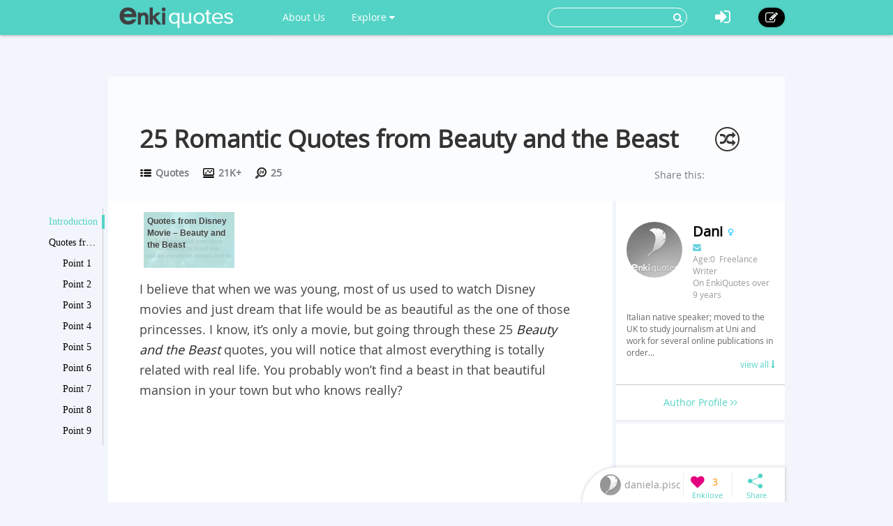

--- FILE ---
content_type: text/html; charset=utf-8
request_url: http://www.enkiquotes.com/beauty-and-the-beast-quotes.html
body_size: 10431
content:




<!DOCTYPE html>
<html lang="en">
  <head>
    <!-- Global site tag (gtag.js) - Google Analytics -->
    <script async src="https://www.googletagmanager.com/gtag/js?id=G-Z687TFSR73"></script>
    <script>
      window.dataLayer = window.dataLayer || [];
      function gtag(){dataLayer.push(arguments);}
      gtag('js', new Date());

      gtag('config', 'G-Z687TFSR73');
    </script>
    <meta charset="utf-8">
    <meta http-equiv="X-UA-Compatible" content="IE=edge">
    <meta name="viewport" content="width=device-width, initial-scale=1.0, user-scalable=no">
    <meta property="fb:pages" content="673412766088468" />
    <meta name="p:domain_verify" content="4431f557b5622deb5287aea6fe9353e2"/>
    
    
    <title>25 Romantic Quotes from Beauty and the Beast - EnkiQuotes</title>
    <meta name="Keywords" content="25 Romantic Quotes from Beauty and the Beast">
    <meta name="author" content="daniela.pisciottano">

	
	<meta name="description" content="Things are deeper than they appear. Just look further to see that Belle’s love for the beast by reading these quotes from beauty and the beast!" />
	<meta property="og:description" content="Things are deeper than they appear. Just look further to see that Belle’s love for the beast by reading these quotes from beauty and the beast!" />
	
	<meta property="og:type" content="article" />
	<meta property="og:title" content="25 Romantic Quotes from Beauty and the Beast" />
	<meta property="og:url" content="http://www.enkiquotes.com/beauty-and-the-beast-quotes.html" />
	<meta property="og:image" content="//i.enkiquotes.com/5tJvbigumLjc9j02zcD4HBNhgbg=/400x0//images/2016/09/d29ce8340fba2e2416562a62780159c8.jpg"/>
	<meta property="og:site_name" content="EnkiQuotes" />
	<meta property="article:published_time" content="2019-07-17T03:00:40+00:00" />
	<meta property="article:author" content="daniela.pisciottano" />
<script async src="//pagead2.googlesyndication.com/pagead/js/adsbygoogle.js"></script>
<script>
     (adsbygoogle = window.adsbygoogle || []).push({
          google_ad_client: "ca-pub-6682676397112519",
          enable_page_level_ads: true
     });
</script>	
	
	
		<link rel="canonical" href="https://www.enkiquotes.com/beauty-and-the-beast-quotes.html"/>
	
		


    <!-- Le styles -->
    <link href="/s/css/font-awesome.min.css" rel="stylesheet">
    <link href="/s/css/bootstrap.min.css" rel="stylesheet">
    <link href="/s/css/main.css" rel="stylesheet">
    <link href="/s/css/base.css" rel="stylesheet">
    <link href="/s/images/enkivillage-favicon.ico" rel="icon" type="image/x-icon">
    <link href="/s/images/enkivillage-favicon.ico" rel="shortcut icon" type="image/x-icon">
    <link rel="apple-touch-icon" sizes="64x64" href="/images/enkivillage-apple-icon.png">
    
    <link href="/s/css/editor.css" rel="stylesheet"/>
    <link href="/s/css/mingda.css" rel="stylesheet"/>
    <link href="/s/css/article_view.css" rel="stylesheet"/>
	<link href="/s/css/default_editor.css" rel="stylesheet">

    



    <!-- Le HTML5 shim, for IE6-8 support of HTML5 elements -->
    <!--[if lt IE 9]>
      <script src="{% static 'js/html5.js"></script>
      <script src="{% static 'js/respond.src.js"></script>  
    <![endif]-->

  </head>

  <body data-spy="scroll" data-target="#myaffix" data-offset="100" >
  
  
    <div class="navbar navbar-fixed-top index-hidden">
      <div class="navbar-inner">
        <div class="container">
        	<div class="navbar-header">
	        	<a class="navbar-brand" href="/">
	        		<span></span>
	        	</a>
				<!--hide,show for mobile start-->
	        	<i class="fa fa-bars headerFold"></i>
				<!--hide,show for mobile end-->
        	</div>
	        <ul class="nav navbar-nav navbar-left">
		        <li class><a href="/category:EnkiQuotes/">About Us</a></li>
	        	<li class="dropdown"><a href="" class="dropdown-toggle" data-toggle="dropdown">Explore <i class="fa fa-caret-down"></i></a>
		            <ul class="dropdown-menu explore-ul">
		                <li><a href="/topic:random"><span class="fa fa-random"></span>Random Articles</a></li>
		                <li><a href="/topic"><span class="fa fa-file-text-o"></span>Recently Published</a></li>
		                <li><a href="/topic:enkilove/rank/"><span class="fa fa-heart-o"></span>Enkilove Ranking</a>
		              </ul>
		        </li>
	       </ul>
	      
	       
		    <div class="nav-create navbar-right"><a href="/topic:beginCreateArticle" ><i class="fa fa-edit"></i></a></div>
			<div class="nav-logout navbar-right dropdown">
				<a class="dropdown-toggle" data-toggle="dropdown"><i class="fa fa-sign-in"></i></a>
				<div class="dropdown-menu login-box">
			              <form action="/accounts/login/?next=/beauty-and-the-beast-quotes.html" method="post"><input type='hidden' name='csrfmiddlewaretoken' value='aVFC3kWKAOtaV09nPw54BfoPy3ZdvXyM' />
			              	 <input type="hidden" name="this_is_the_login_form" value="1">
			              	 <div class="row">
			              	 	<div class="col-md-12 r-1">Log In</div>
			              	 	<div class="col-md-12 r-2"><input class="form-control" type="text" name="username" id="id_username" placeholder="Username/Email"></div>
			              	 	<div class="col-md-12 r-3"><input class="form-control" type="password" name="password" id="id_password" placeholder="Password"></div>
			              	 	<div class="col-md-12 r-4 checkbox">
								  <label><input type="checkbox"> Remember me </label>
								</div>
			              	 	<div class="col-md-12 col-sm-12 col-xs-12 r-5"><button type="submit" class="btn btn-info">LOG IN</button></div>
			              	 	<div class="col-md-12 col-sm-12 col-xs-12 r-6"><span>or</span></div>
			              	 	<div class="col-md-6 col-sm-6 col-xs-6 r-7">
			              	 		<a href="/login/google-oauth2/" class="google"><i class="fa fa-google-plus"></i>Google+</a>
			              	 		<a href="/login/facebook/" class="facebook"><i class="fa fa-facebook"></i>Facebook</a>
			              	 		
			              	 	</div>
			              	 	<div class="col-md-6 col-sm-6 col-xs-6 r-8"><a href="/#reg-panel">Create an account</a></div>
			              	 	<div class="col-md-6 col-sm-6 col-xs-6 r-8"><a href="/accounts/password/reset/">Forgot  password?</a></div>
			              	 </div>
			          	  </form>
		         </div>
			</div>
			
			
			<form class="navbar-form navbar-right" action="/search" role="search">
			  	<div class="form-group">
			    	<input type="text" name="q">
			    	<button type="submit" class="btn btn-primary"><i class="fa fa-search"></i></button>
			 	</div>			  
			</form>
        </div>
      </div>
    </div><!-- /navbar -->
    
    

<div class="top-bg" ></div>

<div class="container main-body" >
	<div class="row">
		<div class="big-heading">
			<div class="heading">
				<h1>25 Romantic Quotes from Beauty and the Beast</h1>
				<div class="count">
					<div class="cate" title=""><span></span><a href="/category:quotes/"> Quotes</a></div>
					<div class="total-visit" title=""><span></span> 21K+</div>
					<div class="day-visit" title=""><span></span> 25</div>
				</div>
				
				<span class="random-btn"><a href="/topic:random"><i class="fa fa-random"></i></a></span>
                
				<script>
					if( !/Android|webOS|iPhone|iPad|iPod|BlackBerry|IEMobile|Opera Mini/i.test(navigator.userAgent) ){
						document.write('<div class="addthis_sharing_toolbox" data-title="25 Romantic Quotes from Beauty and the Beast-EnkiQuotes.com" data-url="http://www.enkiquotes.com/beauty-and-the-beast-quotes.html">Share this:</div>');				
					}
				</script>
				<script type="text/javascript" src="//s7.addthis.com/js/300/addthis_widget.js#pubid=ra-54ffa7365f809524" async="async"></script>
				
			</div>
		</div>
	</div>
</div>

    
    
    
    <div class="container main-body">
    	
<!--  left affix -->
<div id="myaffix">
   	<div class="sidecatelog" data-spy="affix" data-offset-top="200" data-top-o="90">
   		<div class="side-content">
   			<dl>
   			
			
				<dd class="item1 active"><a href="#affix-section-0">Introduction</a><span></span></dd>
				
			
			
				<dd class="item1"><a href="#affix-section-1">
					
					Quotes from Disney Movie – Beauty and the Beast
				
				</a><span></span></dd>
				
				
				<dd class="item2"><a href="#affix-section-1-elem-0">
					
						Point 1
					
				</a><span></span></dd>
				
				
				
				<dd class="item2"><a href="#affix-section-1-elem-1">
					
						Point 2
					
				</a><span></span></dd>
				
				
				
				<dd class="item2"><a href="#affix-section-1-elem-2">
					
						Point 3
					
				</a><span></span></dd>
				
				
				
				<dd class="item2"><a href="#affix-section-1-elem-3">
					
						Point 4
					
				</a><span></span></dd>
				
				
				
				<dd class="item2"><a href="#affix-section-1-elem-4">
					
						Point 5
					
				</a><span></span></dd>
				
				
				
				<dd class="item2"><a href="#affix-section-1-elem-5">
					
						Point 6
					
				</a><span></span></dd>
				
				
				
				<dd class="item2"><a href="#affix-section-1-elem-6">
					
						Point 7
					
				</a><span></span></dd>
				
				
				
				<dd class="item2"><a href="#affix-section-1-elem-7">
					
						Point 8
					
				</a><span></span></dd>
				
				
				
				<dd class="item2"><a href="#affix-section-1-elem-8">
					
						Point 9
					
				</a><span></span></dd>
				
				
				
				<dd class="item2"><a href="#affix-section-1-elem-9">
					
						Point 10
					
				</a><span></span></dd>
				
				
				
				<dd class="item2"><a href="#affix-section-1-elem-10">
					
						Point 11
					
				</a><span></span></dd>
				
				
				
				<dd class="item2"><a href="#affix-section-1-elem-11">
					
						Point 12
					
				</a><span></span></dd>
				
				
				
				<dd class="item2"><a href="#affix-section-1-elem-12">
					
						Point 13
					
				</a><span></span></dd>
				
				
				
				<dd class="item2"><a href="#affix-section-1-elem-13">
					
						Point 14
					
				</a><span></span></dd>
				
				
				
				<dd class="item2"><a href="#affix-section-1-elem-14">
					
						Point 15
					
				</a><span></span></dd>
				
				
				
				<dd class="item2"><a href="#affix-section-1-elem-15">
					
						Point 16
					
				</a><span></span></dd>
				
				
				
				<dd class="item2"><a href="#affix-section-1-elem-16">
					
						Point 17
					
				</a><span></span></dd>
				
				
				
				<dd class="item2"><a href="#affix-section-1-elem-17">
					
						Point 18
					
				</a><span></span></dd>
				
				
				
				<dd class="item2"><a href="#affix-section-1-elem-18">
					
						Point 19
					
				</a><span></span></dd>
				
				
				
				<dd class="item2"><a href="#affix-section-1-elem-19">
					
						Point 20
					
				</a><span></span></dd>
				
				
				
				<dd class="item2"><a href="#affix-section-1-elem-20">
					
						Point 21
					
				</a><span></span></dd>
				
				
				
				<dd class="item2"><a href="#affix-section-1-elem-21">
					
						Point 22
					
				</a><span></span></dd>
				
				
				
				<dd class="item2"><a href="#affix-section-1-elem-22">
					
						Point 23
					
				</a><span></span></dd>
				
				
				
				<dd class="item2"><a href="#affix-section-1-elem-23">
					
						Point 24
					
				</a><span></span></dd>
				
				
				
				<dd class="item2"><a href="#affix-section-1-elem-24">
					
						Point 25
					
				</a><span></span></dd>
				
				
			
			
   			</dl>
   		</div>
   		<div class="side-line"></div>
		<div class="side-btn">
			<div class="side-up" data-scroll-size="100"><i class="fa fa-angle-up"></i></div>
			<div class="side-down" data-scroll-size="100"><i class="fa fa-angle-down"></i></div>
		</div>
   	</div>
</div>


<div id="fixed-bottom">
<div class="fixed-bottom-tool active">
		<div class="user-tool">
		<a href="/user/profile/12184">
			
				<img src="/s/images/user-default-avatar-30-30.png">
			
			<div class="user-name" title="daniela.pisciottano"><div>daniela.pisciottano</div></div></a>
		</div>
		<div class="enkilove-tool">
			
				<i class="fa fa-heart disable"></i>
			
			<span> 3</span>
		</div>
		<div class="share-tool">
			<span class="dropdown-toggle" data-toggle="dropdown"></span>
			
			<div class="dropdown-menu">
				<span class="triangle"></span>
				<div class="addthis_sharing_toolbox" data-title="25 Romantic Quotes from Beauty and the Beast-EnkiQuotes.com" data-url="http://www.enkiquotes.com/beauty-and-the-beast-quotes.html"></div>
			</div>
		</div>
		<div class="gotop"><span></span></div>
</div>
</div>

<!--  /left affix -->

    	<div class="row">
		  

		
		  <div class="col-md-9 col-xs-12" role="main">
		      
			
<div id="main-content" class="mingda">
	<!-- panels for sections -->
    
	
	<!-- Introduction panel -->
	<div class="panel panel-default intro-panel" id="affix-section-0">
	    <!--<h2 class="panel-heading">Introduction</h2>-->
  		
	  <div class="panel-body">
	  	<div class="panel-body-inner" id="Introduction0">
	  		<div class="row">
	  		<!--
	  			<div class="col-md-12  col-xs-12 first-line">
	  				<span>Catalogue</span>
	  			</div>
	  		-->
	  			<div class="col-md-12 col-xs-12 second-line">
	  				<div class="list_carousel">
						<ul id="intro_slider">
						
							
	  				 	
		  				 	 
							  
						
							
							<li>
								<a href="#affix-section-1"  title="Jump to Quotes from Disney Movie – Beauty and the Beast-2">
									
							   			<img src="//i.enkiquotes.com/8ebUxa6zkSrIQcbKT0WITjiyXP4=/136x84//images/2016/09/d29ce8340fba2e2416562a62780159c8.jpg"/>
							   			<span class="over-lay img-top">
							   		
						   				<p>
						   					
						   						Quotes from Disney Movie – Beauty and the Beast
						   					
						   				</p>
						   			</span>
						   		</a>
							</li>
	  				 		
	  				 	
		  				 	 
							  
						
						</ul>
						<div class="clearfix"></div>
						<a id="intro_prev" class="prev" href="#"><i class="fa fa-angle-left"></i></a>
						<a id="intro_next" class="next" href="#"><i class="fa fa-angle-right"></i></a>
					</div>
	  			</div>
	  			
	  			
	  			<div class="col-md-12 col-xs-12 third-line">
	  				<p>I believe that when we was young, most of us used to watch Disney movies and just dream that life would be as beautiful as the one of those princesses. I know, it’s only a movie, but going through these 25 <em>Beauty and the Beast </em>quotes, you will notice that almost everything is totally related with real life. You probably won’t find a beast in that beautiful mansion in your town but who knows really?</p>
					
				    <div style="margin-bottom:5px">
					<script async src="https://pagead2.googlesyndication.com/pagead/js/adsbygoogle.js?client=ca-pub-6682676397112519"
					     crossorigin="anonymous"></script>
					<!-- enkiquotes-below-third-line-p1 -->
					<ins class="adsbygoogle"
					     style="display:block"
					     data-ad-client="ca-pub-6682676397112519"
					     data-ad-slot="5448350065"
					     data-ad-format="auto"
					     data-full-width-responsive="true"></ins>
					<script>
					     (adsbygoogle = window.adsbygoogle || []).push({});
					</script>
				    </div>
					
	  			</div>
	  			<div class="col-md-12 col-xs-12 forth-line">
	  				
	  				
			    	
	  			</div>
	  			
	  		</div>
	  		
			<script async src="https://pagead2.googlesyndication.com/pagead/js/adsbygoogle.js?client=ca-pub-6682676397112519"
			     crossorigin="anonymous"></script>
			<ins class="adsbygoogle"
			     style="display:block; text-align:center;"
			     data-ad-layout="in-article"
			     data-ad-format="fluid"
			     data-ad-client="ca-pub-6682676397112519"
			     data-ad-slot="4982251792"></ins>
			<script>
			     (adsbygoogle = window.adsbygoogle || []).push({});
			</script>
			
	  	</div>
	  </div>
	  
	</div>
	<!-- /introdution panel -->
	
	
	
	
	
	
	<!-- Steps panel -->
    

	
	
	<!-- Steps panel -->
    

	
	<div class="anchor panel panel-default steps-panel" id="affix-section-1">
	  <h2 class="panel-heading">Quotes from Disney Movie – Beauty and the Beast</h2>
	  <div class="panel-body">
		
		
	  	
	  	<div class="anchor panel-body-inner" id="affix-section-1-elem-0">
	  		<div class="element-text">
	  			<span class="">1<!--i class="fa fa-quote-right"></i--></span>
	  			
	  			<p>It&#39;s Belle&#39;s choice whether to trust him or not.</p>
	  		</div>
	  		
	  		
	  		<div class="element-media">
	  			
		  			
	  					<div class="element-item">
                       	<a class="pin-it-button" style="left:425px;margin-left:-45px">
                           	<i class="fa fa-pinterest-p"></i>
                       	</a>
	  					<img src="//i.enkiquotes.com/m8RS2VaJCPOlxwmuXqHvwerHitM=//images/2016/09/d29ce8340fba2e2416562a62780159c8.jpg" style="max-width:500px;">
	  					</div>
		  			
	  			
	  				
	  		</div>
	  	    
	  	</div>
	  	
	  	<div class="anchor panel-body-inner" id="affix-section-1-elem-1">
	  		<div class="element-text">
	  			<span class="">2<!--i class="fa fa-quote-right"></i--></span>
	  			
	  			<p>Ignorance is the reason of fear.</p>
	  		</div>
	  		
	  		
	  		<div class="element-media">
	  			
		  			
	  					<div class="element-item">
                       	<a class="pin-it-button" style="left:425px;margin-left:-45px">
                           	<i class="fa fa-pinterest-p"></i>
                       	</a>
	  					<img src="//i.enkiquotes.com/boIGmDE2PS99FjUSLIlg59KiZwQ=//images/2016/09/467eb4472b01f9faadf160eb380eeb54.jpg" style="max-width:500px;">
	  					</div>
		  			
	  			
	  				
	  		</div>
	  	    
	  	</div>
	  	
	  	<div class="anchor panel-body-inner" id="affix-section-1-elem-2">
	  		<div class="element-text">
	  			<span class="">3<!--i class="fa fa-quote-right"></i--></span>
	  			
	  			<p>The most emotional scene of the movie.</p>
	  		</div>
	  		
	  		
	  		<div class="element-media">
	  			
		  			
				  			<div class="element-item">
		                        <a class="pin-it-button">
		                            <i class="fa fa-pinterest-p"></i>
		                        </a>
		                        
				  				<img src="//i.enkiquotes.com/tCbz4-g9zvbbWOz6bnamh01zF6Q=/800x0//images/2016/09/1105a24b169c73e037e45b7f6d4241d9.jpg "/>
				  				
				  			</div>
		  			
	  			
	  				
	  		</div>
	  	    
	  	</div>
	  	
	  	<div class="anchor panel-body-inner" id="affix-section-1-elem-3">
	  		<div class="element-text">
	  			<span class="">4<!--i class="fa fa-quote-right"></i--></span>
	  			
	  			<p>Sometimes provincial life is not enough.</p>
	  		</div>
	  		
	  		
	  		<div class="element-media">
	  			
		  			
	  					<div class="element-item">
                       	<a class="pin-it-button" style="left:425px;margin-left:-45px">
                           	<i class="fa fa-pinterest-p"></i>
                       	</a>
	  					<img src="//i.enkiquotes.com/5T6pskzHEZxlYtMwLQVGeZh6tUo=//images/2016/09/f7c0d04598f66a39d4838cc9af686c57.jpg" style="max-width:500px;">
	  					</div>
		  			
	  			
	  				
	  		</div>
	  	    
	  	</div>
	  	
	  	<div class="anchor panel-body-inner" id="affix-section-1-elem-4">
	  		<div class="element-text">
	  			<span class="">5<!--i class="fa fa-quote-right"></i--></span>
	  			
	  			<p>Lumiere said it.</p>
	  		</div>
	  		
	  		
	  		<div class="element-media">
	  			
		  			
	  					<div class="element-item">
                       	<a class="pin-it-button" style="left:425px;margin-left:-45px">
                           	<i class="fa fa-pinterest-p"></i>
                       	</a>
	  					<img src="//i.enkiquotes.com/LxQ-Pl5OReHdkipvkmG0okGdgc8=//images/2016/09/2c50a567e9dc30336d94e58fde8ec109.jpg" style="max-width:500px;">
	  					</div>
		  			
	  			
	  				
	  		</div>
	  	    
	  	</div>
	  	
	  	<div class="anchor panel-body-inner" id="affix-section-1-elem-5">
	  		<div class="element-text">
	  			<span class="">6<!--i class="fa fa-quote-right"></i--></span>
	  			
	  			<p>The greatest act of love.<br/></p>
	  		</div>
	  		
	  		
	  		<div class="element-media">
	  			
		  			
	  					<div class="element-item">
                       	<a class="pin-it-button" style="left:425px;margin-left:-45px">
                           	<i class="fa fa-pinterest-p"></i>
                       	</a>
	  					<img src="//i.enkiquotes.com/VWyoUUauI2FIfhPeob9adVWScgg=//images/2016/09/9c878187ee5a14f1f4f7fa2a04d7ba8e.jpg" style="max-width:500px;">
	  					</div>
		  			
	  			
	  				
	  		</div>
	  	    
	  	</div>
	  	
	  	<div class="anchor panel-body-inner" id="affix-section-1-elem-6">
	  		<div class="element-text">
	  			<span class="">7<!--i class="fa fa-quote-right"></i--></span>
	  			
	  			<p>This is true love.</p>
	  		</div>
	  		
	  		
	  		<div class="element-media">
	  			
		  			
	  					<div class="element-item">
                       	<a class="pin-it-button" style="left:425px;margin-left:-45px">
                           	<i class="fa fa-pinterest-p"></i>
                       	</a>
	  					<img src="//i.enkiquotes.com/eRPAdC8z189BRfNWH9-cec0B1Hc=//images/2016/09/bcef14fce5f51d933dd5dbd5029800cc.jpg" style="max-width:500px;">
	  					</div>
		  			
	  			
	  				
	  		</div>
	  	    
	  	</div>
	  	
	  	<div class="anchor panel-body-inner" id="affix-section-1-elem-7">
	  		<div class="element-text">
	  			<span class="">8<!--i class="fa fa-quote-right"></i--></span>
	  			
	  			<p>Sharpness is always appreciated.</p>
	  		</div>
	  		
	  		
	  		<div class="element-media">
	  			
		  			
	  					<div class="element-item">
                       	<a class="pin-it-button" style="left:425px;margin-left:-45px">
                           	<i class="fa fa-pinterest-p"></i>
                       	</a>
	  					<img src="//i.enkiquotes.com/I5mRrJunoELZwflcUN04bfH0HiU=//images/2016/09/4f0ee936950f79db5e7037a6709abb89.jpg" style="max-width:500px;">
	  					</div>
		  			
	  			
	  				
	  		</div>
	  	    
	  	</div>
	  	
	  	<div class="anchor panel-body-inner" id="affix-section-1-elem-8">
	  		<div class="element-text">
	  			<span class="">9<!--i class="fa fa-quote-right"></i--></span>
	  			
	  			<p>Beauty is much deeper than what&#39;s outside.<br/></p>
	  		</div>
	  		
	  		
	  		<div class="element-media">
	  			
		  			
				  			<div class="element-item">
		                        <a class="pin-it-button">
		                            <i class="fa fa-pinterest-p"></i>
		                        </a>
		                        
				  				<img src="//i.enkiquotes.com/eXtb_dMwhJs_T0CpmDs3x6nSFnM=/800x0//images/2016/09/1fdfdfa5f8568b0671011b2ba5b7bd97.jpg "/>
				  				
				  			</div>
		  			
	  			
	  				
	  		</div>
	  	    
	  	</div>
	  	
	  	<div class="anchor panel-body-inner" id="affix-section-1-elem-9">
	  		<div class="element-text">
	  			<span class="">10<!--i class="fa fa-quote-right"></i--></span>
	  			
	  			<p>Belle had found the library of her dreams.</p>
	  		</div>
	  		
	  		
	  		<div class="element-media">
	  			
		  			
	  					<div class="element-item">
                       	<a class="pin-it-button" style="left:425px;margin-left:-45px">
                           	<i class="fa fa-pinterest-p"></i>
                       	</a>
	  					<img src="//i.enkiquotes.com/iutjJDsV20yrCvI3-XVScHrLf7Y=//images/2016/09/7d78d9e499e423ffb6cfa9d0c2b93448.jpg" style="max-width:500px;">
	  					</div>
		  			
	  			
	  				
	  		</div>
	  	    
	  	</div>
	  	
	  	<div class="anchor panel-body-inner" id="affix-section-1-elem-10">
	  		<div class="element-text">
	  			<span class="">11<!--i class="fa fa-quote-right"></i--></span>
	  			
	  			<p>You never have to lose hope in life!</p>
	  		</div>
	  		
	  		
	  		<div class="element-media">
	  			
		  			
	  					<div class="element-item">
                       	<a class="pin-it-button" style="left:425px;margin-left:-45px">
                           	<i class="fa fa-pinterest-p"></i>
                       	</a>
	  					<img src="//i.enkiquotes.com/-7Rvc13YYVOqHTducARZZLXPGCk=//images/2016/09/a168660a564f4693a37f4f192318e4f5.jpg" style="max-width:500px;">
	  					</div>
		  			
	  			
	  				
	  		</div>
	  	    
	  	</div>
	  	
	  	<div class="anchor panel-body-inner" id="affix-section-1-elem-11">
	  		<div class="element-text">
	  			<span class="">12<!--i class="fa fa-quote-right"></i--></span>
	  			
	  			<p>Belle wants to go away, somewhere beautiful.</p>
	  		</div>
	  		
	  		
	  		<div class="element-media">
	  			
		  			
	  					<div class="element-item">
                       	<a class="pin-it-button" style="left:425px;margin-left:-45px">
                           	<i class="fa fa-pinterest-p"></i>
                       	</a>
	  					<img src="//i.enkiquotes.com/8mrSHUNXDWHTU9zjTgu_cd002XM=//images/2016/09/ecff03cdf5070a7523f901e870061e18.jpg" style="max-width:500px;">
	  					</div>
		  			
	  			
	  				
	  		</div>
	  	    
	  	</div>
	  	
	  	<div class="anchor panel-body-inner" id="affix-section-1-elem-12">
	  		<div class="element-text">
	  			<span class="">13<!--i class="fa fa-quote-right"></i--></span>
	  			
	  			<p>The beast&#39;s anger was due to his aspect.<br/></p>
	  		</div>
	  		
	  		
	  		<div class="element-media">
	  			
		  			
	  					<div class="element-item">
                       	<a class="pin-it-button" style="left:425px;margin-left:-45px">
                           	<i class="fa fa-pinterest-p"></i>
                       	</a>
	  					<img src="//i.enkiquotes.com/7Kd1ve9se5LsEHIxOUTSqihYaL8=//images/2016/09/15fc58bb4f4741c8f700715ade843e71.jpg" style="max-width:500px;">
	  					</div>
		  			
	  			
	  				
	  		</div>
	  	    
	  	</div>
	  	
	  	<div class="anchor panel-body-inner" id="affix-section-1-elem-13">
	  		<div class="element-text">
	  			<span class="">14<!--i class="fa fa-quote-right"></i--></span>
	  			
	  			<p>He didn&#39;t have the strength to show up outside.</p>
	  		</div>
	  		
	  		
	  		<div class="element-media">
	  			
		  			
	  					<div class="element-item">
                       	<a class="pin-it-button" style="left:425px;margin-left:-45px">
                           	<i class="fa fa-pinterest-p"></i>
                       	</a>
	  					<img src="//i.enkiquotes.com/fYRuxYp8jHEPhfjBrnJqUjzI2TA=//images/2016/09/f415d64dd82f9a35db2787044b685b92.jpg" style="max-width:500px;">
	  					</div>
		  			
	  			
	  				
	  		</div>
	  	    
	  	</div>
	  	
	  	<div class="anchor panel-body-inner" id="affix-section-1-elem-14">
	  		<div class="element-text">
	  			<span class="">15<!--i class="fa fa-quote-right"></i--></span>
	  			
	  			<p>Your mind will create the pictures for you.</p>
	  		</div>
	  		
	  		
	  		<div class="element-media">
	  			
		  			
	  					<div class="element-item">
                       	<a class="pin-it-button" style="left:425px;margin-left:-45px">
                           	<i class="fa fa-pinterest-p"></i>
                       	</a>
	  					<img src="//i.enkiquotes.com/-MwpkqYQC-L3hHYAX5Z0MiPufsw=//images/2016/09/72b538cf49ac4bf1fe8dd2ce1a49439b.jpg" style="max-width:500px;">
	  					</div>
		  			
	  			
	  				
	  		</div>
	  	    
	  	</div>
	  	
	  	<div class="anchor panel-body-inner" id="affix-section-1-elem-15">
	  		<div class="element-text">
	  			<span class="">16<!--i class="fa fa-quote-right"></i--></span>
	  			
	  			<p>A love advice we all can relate to.</p>
	  		</div>
	  		
	  		
	  		<div class="element-media">
	  			
		  			
	  					<div class="element-item">
                       	<a class="pin-it-button" style="left:425px;margin-left:-45px">
                           	<i class="fa fa-pinterest-p"></i>
                       	</a>
	  					<img src="//i.enkiquotes.com/LjhHKNME4Mo1SDr1tCFzLCu64GE=//images/2016/09/69052dc8f077d886bbc607c95cd97cdb.jpg" style="max-width:500px;">
	  					</div>
		  			
	  			
	  				
	  		</div>
	  	    
	  	</div>
	  	
	  	<div class="anchor panel-body-inner" id="affix-section-1-elem-16">
	  		<div class="element-text">
	  			<span class="">17<!--i class="fa fa-quote-right"></i--></span>
	  			
	  			<p>As long as we are together!</p>
	  		</div>
	  		
	  		
	  		<div class="element-media">
	  			
		  			
				  			<div class="element-item">
		                        <a class="pin-it-button">
		                            <i class="fa fa-pinterest-p"></i>
		                        </a>
		                        
				  				<img src="//i.enkiquotes.com/juBpmfNd8csseQiW2DPCbdQHsDc=/800x0//images/2016/09/e89025ce747a47501038c52f8c67799b.jpg "/>
				  				
				  			</div>
		  			
	  			
	  				
	  		</div>
	  	    
	  	</div>
	  	
	  	<div class="anchor panel-body-inner" id="affix-section-1-elem-17">
	  		<div class="element-text">
	  			<span class="">18<!--i class="fa fa-quote-right"></i--></span>
	  			
	  			<p>A voice is good when it has a lot of listeners.</p>
	  		</div>
	  		
	  		
	  		<div class="element-media">
	  			
		  			
	  					<div class="element-item">
                       	<a class="pin-it-button" style="left:425px;margin-left:-45px">
                           	<i class="fa fa-pinterest-p"></i>
                       	</a>
	  					<img src="//i.enkiquotes.com/cguVSzdI7ecNFVPuu9bD19aki-c=//images/2016/09/bf94fa034b2df4b1c88868ba47dd5fa7.jpg" style="max-width:500px;">
	  					</div>
		  			
	  			
	  				
	  		</div>
	  	    
	  	</div>
	  	
	  	<div class="anchor panel-body-inner" id="affix-section-1-elem-18">
	  		<div class="element-text">
	  			<span class="">19<!--i class="fa fa-quote-right"></i--></span>
	  			
	  			<p>Definitely the best characters of the movie; Lumiere and all the company.</p>
	  		</div>
	  		
	  		
	  		<div class="element-media">
	  			
		  			
	  					<div class="element-item">
                       	<a class="pin-it-button" style="left:425px;margin-left:-45px">
                           	<i class="fa fa-pinterest-p"></i>
                       	</a>
	  					<img src="//i.enkiquotes.com/MoDjHXwWnlTyOseb4nL8vnA0tbQ=//images/2016/09/8433d698569e8fc865e3b9e1c194d0e4.jpg" style="max-width:500px;">
	  					</div>
		  			
	  			
	  				
	  		</div>
	  	    
	  	</div>
	  	
	  	<div class="anchor panel-body-inner" id="affix-section-1-elem-19">
	  		<div class="element-text">
	  			<span class="">20<!--i class="fa fa-quote-right"></i--></span>
	  			
	  			<p>Which one will you choose?</p>
	  		</div>
	  		
	  		
	  		<div class="element-media">
	  			
		  			
	  					<div class="element-item">
                       	<a class="pin-it-button" style="left:425px;margin-left:-45px">
                           	<i class="fa fa-pinterest-p"></i>
                       	</a>
	  					<img src="//i.enkiquotes.com/_t1cZIWshwQaGj1gt6T9NMaSx3k=//images/2016/09/9f8c34812d58c2166a22a963454e5aa5.jpg" style="max-width:500px;">
	  					</div>
		  			
	  			
	  				
	  		</div>
	  	    
	  	</div>
	  	
	  	<div class="anchor panel-body-inner" id="affix-section-1-elem-20">
	  		<div class="element-text">
	  			<span class="">21<!--i class="fa fa-quote-right"></i--></span>
	  			
	  			<p>The beast&#39;s way to show Belle his love.</p>
	  		</div>
	  		
	  		
	  		<div class="element-media">
	  			
		  			
	  					<div class="element-item">
                       	<a class="pin-it-button" style="left:425px;margin-left:-45px">
                           	<i class="fa fa-pinterest-p"></i>
                       	</a>
	  					<img src="//i.enkiquotes.com/cIofwvCk6tDq5DnNSEdd2_s7QtI=//images/2016/09/630a7b41f2a2c09ec89d29d49b80a0ef.jpg" style="max-width:500px;">
	  					</div>
		  			
	  			
	  				
	  		</div>
	  	    
	  	</div>
	  	
	  	<div class="anchor panel-body-inner" id="affix-section-1-elem-21">
	  		<div class="element-text">
	  			<span class="">22<!--i class="fa fa-quote-right"></i--></span>
	  			
	  			<p>Never settle for shyness, always be brave!</p>
	  		</div>
	  		
	  		
	  		<div class="element-media">
	  			
		  			
	  					<div class="element-item">
                       	<a class="pin-it-button" style="left:425px;margin-left:-45px">
                           	<i class="fa fa-pinterest-p"></i>
                       	</a>
	  					<img src="//i.enkiquotes.com/nDPlFk_-WOl9T4xYwfGpy_BVO5o=//images/2016/09/1723f7595dcf98256771af6e49684174.jpg" style="max-width:500px;">
	  					</div>
		  			
	  			
	  				
	  		</div>
	  	    
	  	</div>
	  	
	  	<div class="anchor panel-body-inner" id="affix-section-1-elem-22">
	  		<div class="element-text">
	  			<span class="">23<!--i class="fa fa-quote-right"></i--></span>
	  			
	  			<p>Probably the Beast&#39;s biggest problem: his temper.</p>
	  		</div>
	  		
	  		
	  		<div class="element-media">
	  			
		  			
	  					<div class="element-item">
                       	<a class="pin-it-button" style="left:425px;margin-left:-45px">
                           	<i class="fa fa-pinterest-p"></i>
                       	</a>
	  					<img src="//i.enkiquotes.com/l92-R2yRwOpweEJ9LHfpUe26Cz8=//images/2016/09/7965ae4710c23c778abcd2630ca956ae.jpg" style="max-width:500px;">
	  					</div>
		  			
	  			
	  				
	  		</div>
	  	    
	  	</div>
	  	
	  	<div class="anchor panel-body-inner" id="affix-section-1-elem-23">
	  		<div class="element-text">
	  			<span class="">24<!--i class="fa fa-quote-right"></i--></span>
	  			
	  			<p>The main theme that these<em> Beauty and the Beast</em> quotes tell.</p>
	  		</div>
	  		
	  		
	  		<div class="element-media">
	  			
		  			
	  					<div class="element-item">
                       	<a class="pin-it-button" style="left:425px;margin-left:-45px">
                           	<i class="fa fa-pinterest-p"></i>
                       	</a>
	  					<img src="//i.enkiquotes.com/hH6VQ8fT3XOxlsL-_WsZy4fc8A8=//images/2016/09/1a29993393114726be3d36eadc720326.jpg" style="max-width:500px;">
	  					</div>
		  			
	  			
	  				
	  		</div>
	  	    
	  	</div>
	  	
	  	<div class="anchor panel-body-inner" id="affix-section-1-elem-24">
	  		<div class="element-text">
	  			<span class="">25<!--i class="fa fa-quote-right"></i--></span>
	  			
	  			<p>A prince can be charming on the inside, rather than the outside!</p>
	  		</div>
	  		
	  		
	  		<div class="element-media">
	  			
		  			
	  					<div class="element-item">
                       	<a class="pin-it-button" style="left:425px;margin-left:-45px">
                           	<i class="fa fa-pinterest-p"></i>
                       	</a>
	  					<img src="//i.enkiquotes.com/7BpurmaMUir8bVQfXzhRopyYtd8=//images/2016/09/8a033d19f8cf90cb00cc618d9efb8a10.jpg" style="max-width:500px;">
	  					</div>
		  			
	  			
	  				
	  		</div>
	  	    
	  	</div>
	  	
	  </div>
	</div>
	<!-- /steps panel -->
	
	
        	
	
	
	
		
	
	
	
		
	
	<div class="panel">
	<script async src="https://pagead2.googlesyndication.com/pagead/js/adsbygoogle.js?client=ca-pub-6682676397112519"
	     crossorigin="anonymous"></script>
	<ins class="adsbygoogle"
	     style="display:block"
	     data-ad-format="auto"
	     data-ad-client="ca-pub-6682676397112519"
	     data-ad-slot="9196023388"
             data-ad-full-width-responsive="true"></ins>
	<script>
	     (adsbygoogle = window.adsbygoogle || []).push({});
	</script>
	</div>	
<!-- comment panel -->
	<div class="panel comment-panel">
		<div class="panel-heading">
			 ANY IDEAS ABOUT THIS TOPIC?
              
			 <!--<div class="add-cmt-btn">Be The First To Comment</div> -->
		</div>
		<div class="comment-area">
		<!--comment post area-->
				
				    
				    <form action="/post" method="POST">
				    <input type='hidden' name='csrfmiddlewaretoken' value='aVFC3kWKAOtaV09nPw54BfoPy3ZdvXyM' />
				    <textarea cols="40" id="id_comment" maxlength="3000" name="comment" rows="10">
</textarea>
				    <input id="id_honeypot" name="honeypot" type="text" />
				    <input id="id_content_type" name="content_type" type="hidden" value="mdarticle.mdarticlemeta" />
				    <input id="id_object_pk" name="object_pk" type="hidden" value="7106" />
				    <input id="id_timestamp" name="timestamp" type="hidden" value="1770110913" />
				    <input id="id_security_hash" maxlength="40" name="security_hash" type="hidden" value="11f2dbe55b2ab2615ddee04e718cf7e577eb1f19" />
				    <input type="hidden" name="next" value="/beauty-and-the-beast-quotes.html" />
				    <div class="reg-panel">
				    <p><i class="fa fa-info-circle"></i>Please <a href="/accounts/login/">Log In</a> or add your name and email to post the comment.</p>
				    	<div>NAME:<input id="id_name" maxlength="50" name="name" type="text" /></div>
				    	<div>EMAIL:<input id="id_email" name="email" type="email" /></div>
				    </div>
				    <div class="submit-panel">
				    	<input type="button" value="Comment" id="id_submit"/>
				    	<input type="button" value="Cancel" id="id_cancel"/>
				    </div>
				    </form>
				
			</div>
		<!--end of comment post area-->
			
		<div class="panel-body">
			<div class="comment-list">
				<ul>
					
				</ul>
				
				<a class="more-comments" href="/comment/detail/beauty-and-the-beast-quotes.html">View All Comments /Add Comment</a>
				
			</div>
		</div>
	</div>
<!-- comment panel -->
<div class="panel">
<div class="panel-body" style="padding-top:20px;">
	<!-- 
<script async src="//pagead2.googlesyndication.com/pagead/js/adsbygoogle.js"></script>
<ins class="adsbygoogle"
     style="display:block"
     data-ad-format="autorelaxed"
     data-ad-client="ca-pub-6682676397112519"
     data-ad-slot="4541429185"></ins>
<script>
     (adsbygoogle = window.adsbygoogle || []).push({});
</script>
	 -->
	
</div>
</div>

	
</div><!-- /role base content-->

		</div><!-- /role main-->
		
		
<div class="col-md-3  col-xs-12" role="">

	<aside class="row aside-right" >
		<section  class="col-md-12 hidden-sm col-xs-12 meet-the-author">
			<div class="section-body">
				<div class="inner-meta">
					
					<img src="/s/images/user-default-avatar-80-80.png">
					
					<p>
						<strong>
						
							Dani
						
						</strong>
						
						<span class="female-icon"></span>
						
					</p>
					<p class="contact">
						<a><i class="fa fa-envelope" id="Contact-sendmail"></i></a>
						
						
					</p>
					<P>Age:0&nbsp;&nbsp;Freelance Writer</P>
					<p>On EnkiQuotes over 9 years</p>
					
					<div class="intro intro-min">
						Italian native speaker; moved to the UK  to study journalism at Uni and work for several online publications in order...
						
						<p><span class="intro-more">view all <i class="fa fa-long-arrow-down"></i></span></p>
						
					</div>
					<div class="intro intro-max">
						Italian native speaker; moved to the UK  to study journalism at Uni and work for several online publications in order to build a stronger portfolio of articles and improve my writing skills, typing proficiency and English knowledge.
Currently working as a freelance writer for many IT and UK blogs and professional online publications.
						<p><span class="intro-fold">fold it <i class="fa fa-long-arrow-up"></i></span></p>
					</div>
					
				</div>
			</div>
			<div class="section-footer">
				<a class="author-profile" href="/user/profile/12184">
				Author Profile <i class="fa fa-angle-right"></i><i class="fa fa-angle-right"></i>
				</a>
			</div>
		</section>
		
		<section  class="col-md-12 col-sm-12 col-xs-12">
			<div class="section-body" style="padding:0;">
			
	  	
	  		
			<script async src="//pagead2.googlesyndication.com/pagead/js/adsbygoogle.js"></script>
			<!-- enkivillage-right-sticky -->
			<ins class="adsbygoogle"
				 style="display:block;width:100%;height:245px;"
				 data-ad-client="ca-pub-6682676397112519"
				 data-ad-slot="4884901586"></ins>
			<script>
			(adsbygoogle = window.adsbygoogle || []).push({});
			</script>
			
		
			</div>
		</section>
		
		
		
		
		<section  class="col-md-12 col-sm-12 col-xs-12 ads poster">
			<div class="section-body">
				
					
					<div style="background-color:#fff">
						<script async src="//pagead2.googlesyndication.com/pagead/js/adsbygoogle.js"></script>
						<!-- enkivillage-large-skyscraper -->
						<ins class="adsbygoogle"
						     style="display:inline-block;width:100%;height:600px;"
						     data-ad-client="ca-pub-6682676397112519"
						     data-ad-slot="6018162388"></ins>
						<script>
						(adsbygoogle = window.adsbygoogle || []).push({});
						</script>
					</div>
					
				
			</div>
		</section>

	  </aside>

	</div><!-- /right_content -->

		</div>
    </div> <!-- /container -->
    


<style type="text/css">
.random-rcd{padding:0 15px;text-align:left;margin-top: 10px;background-color: rgba(255,255,255,0.7);}
.random-rcd>.rcd-heading{font-weight:700;padding-top: 10px;font-size: 1.5em;}
.random-rcd>.rcd-heading>span{color:#808080;float:right;margin-top:3px;margin-right:10px;cursor:pointer;}
.random-rcd>.rcd-heading>span.loading{transition:all 0.5s;-o-transition:all 0.5s;-ms-transition:all 0.5s;-webkit-transition:all 0.5s;transform:rotate(360deg);-o-transform:rotate(360deg);-ms-transform:rotate(360deg);-webkit-transform:rotate(360deg);}
.random-rcd>.rcd-body>ul{list-style:none;font-size:1.1em;padding:0 20px 10px;margin:10px 0;}
.random-rcd>.rcd-body>ul>li{padding:3px 0;color:#808080;cursor:pointer;}
.random-rcd>.rcd-body>ul>li:hover{color:#000;text-decoration:none;}
.row .random-rcd>.rcd-body>ul>li>.fa{margin-right:10px;}
.register-footer{text-align:center;height: 220px;width: 100%;overflow: hidden;background: #53d3c5;margin-bottom: -50px;background-repeat: no-repeat;background-attachment: fixed;background-position: 0 100%;background-image: url(/s/images/activity-images/activity-poster-bottom.jpg);}
.register-footer .activity-btn{margin-top:80px;}

a.activity-btn{color:#fff;	cursor:pointer;background: #57c406;padding: 10px 60px;display: inline-block;font-size: 1.2em;border-radius: 30px;margin:30px 0;transition:all 0.2s;-o-transition:all 0.2s;-ms-transition:all 0.2s;-webkit-transition:all 0.2s;}
a.activity-btn:hover{text-decoration:none;background:#51b208;}
</style>

<div class="register-footer hidden-xs">
<div class="container">
<!--
	 <div class="col-md-6 col-xs-12" role="main-footer">
 				<div class="random-rcd">
 					<div class="rcd-heading">Recommended Topics<span class="random-title-btn fa fa-refresh"></span></div>
 					<div class="rcd-body">
 						<ul class="rcd-list" data-count=18833 id="rcd-list">
 						</ul>
 					</div>
				</div>
	</div>
	-->
	<a class="activity-btn" href="/topic:beginCreateArticle">Start Your Writing Now!</a>
</div>
</div>

    
    
    
    <footer class="index-footer-hidden">
    	<div class="container">
    		<div class="row">
    			<div class="footer-links">
	    			<div class="item"><a href="/">Home</a></div>
	    			<div class="item"><a href="/terms-of-use.html">Terms Of Use</a></div>
	    			<div class="item"><a href="/category:EnkiQuotes/">About EnkiQuotes</a></div>
	    			<div class="item"><a href="/how-to-write-an-article-on-enki.html">How To Write</a></div>
	    			<!--  
	    			
	    				<div class="item"><a href="/">Log In</a></div>
	    			-->
    			</div>
				<div class="footer-share">
					<div>
						<label>FOLLOW US :</label>
						<a href="https://www.facebook.com/enkivillage?skip_nax_wizard=true&ref_type=bookmark"><i class="fa fa-facebook"></i></a>
						<a href="https://twitter.com/Enkivillage"><i class="fa fa-twitter"></i></a>
						<a href="https://plus.google.com/107691868219194091281"><i class="fa fa-google-plus"></i></a>
						<a href="https://www.pinterest.com/enkivillage/"><i class="fa fa-pinterest"></i></a>
					</div>
		   		</div>
    		</div>
    	</div>
   		<div class="container">
   			<span class="footer-poweredby">
                All texts are contributed by our excellent writers. Powered by EnkiQuotes.com.
                <img src="https://upload.wikimedia.org/wikipedia/commons/e/ed/W3C%C2%AE_Icon.svg" />
            </span>
    	</div>
      <div style="display:none">Server responsed at: 02/03/2026 9:28 a.m.</div>
    </footer>

    <script src="/s/js/jquery-1.11.1.min.js"></script>
    <script src="/s/js/bootstrap.min.js"></script>
    <script src="/s/js/jasny-bootstrap.min.js"></script>
    <script>
		$(function(){
			$('.headerFold').on('click',function(){
				$('.navbar-inner .navbar-left').toggle();
			});
		});
    </script>
     <!--[if lt IE 9]>
      <script src="/s/js/ie8-customed.js"></script>  
    <![endif]--> 
    
    <script src="/s/js/modernizr.custom.17475.js"></script>
    <script type="text/javascript" src="/s/js/jquery.carouFredSel-6.2.1.js"></script>
    <script type="text/javascript" src="/s/js/marked.js"></script>
    <script type="text/javascript" src="/s/js/article_view.js"></script>
    <script src="/s/js/template-native.js"></script>
	<script type="text/javascript">
	$(function(){
		scroll_action();
		//Scrolled by user interaction
		$('#intro_slider').carouFredSel({
			auto: false,
			prev: '#intro_prev',
			next: '#intro_next',
			pagination: "#",
			circular: false,
			scroll: 3,
			onNeither:function(){
				$("#intro_prev").show();
				$("#intro_next").show();
			},
			onFirst:function(){
				$("#intro_prev").hide();
			},
			onLast:function(){
				$("#intro_next").hide();
			}
		});
	});
	</script>

	
	
	<script id="mailsend-tmp" type="text/html">
		<div id="MailSendWindow">
			<form role="form" method="post" id="mailsend-form"><input type='hidden' name='csrfmiddlewaretoken' value='aVFC3kWKAOtaV09nPw54BfoPy3ZdvXyM' />
				<div class="mailsend-title">Send Email<i class="fa fa-times"></i></div>
				<div class="mailsend-body">
					<ul>
						<li><span><input name="sendto" type="text" value="daniela.pisciottano" placeholder="@"/></span><input value="AnonymousUser" type="hidden" name="sendfrom"/></li>
						<li><span><input name="title" maxlength="255" type="text" placeholder="title:"/></span></li>
						<li class="emailsend-text"><textarea cols="70" rows="10" maxlength="999" placeholder="" name="content"></textarea></li>
					</ul>
				</div>
				<div class="mailsend-submit"><div class="cancel-button">Cancel</div><div class="mailsend-button">Send</div></div>
			</form>
		</div>
	</script>


    
    
  <script defer src="https://static.cloudflareinsights.com/beacon.min.js/vcd15cbe7772f49c399c6a5babf22c1241717689176015" integrity="sha512-ZpsOmlRQV6y907TI0dKBHq9Md29nnaEIPlkf84rnaERnq6zvWvPUqr2ft8M1aS28oN72PdrCzSjY4U6VaAw1EQ==" data-cf-beacon='{"version":"2024.11.0","token":"2c277883797042c7a55db63f1523beff","r":1,"server_timing":{"name":{"cfCacheStatus":true,"cfEdge":true,"cfExtPri":true,"cfL4":true,"cfOrigin":true,"cfSpeedBrain":true},"location_startswith":null}}' crossorigin="anonymous"></script>
</body>
</html>


--- FILE ---
content_type: text/html; charset=utf-8
request_url: https://www.google.com/recaptcha/api2/aframe
body_size: 265
content:
<!DOCTYPE HTML><html><head><meta http-equiv="content-type" content="text/html; charset=UTF-8"></head><body><script nonce="u1Rx6hE6PrTNa7ulQnabPA">/** Anti-fraud and anti-abuse applications only. See google.com/recaptcha */ try{var clients={'sodar':'https://pagead2.googlesyndication.com/pagead/sodar?'};window.addEventListener("message",function(a){try{if(a.source===window.parent){var b=JSON.parse(a.data);var c=clients[b['id']];if(c){var d=document.createElement('img');d.src=c+b['params']+'&rc='+(localStorage.getItem("rc::a")?sessionStorage.getItem("rc::b"):"");window.document.body.appendChild(d);sessionStorage.setItem("rc::e",parseInt(sessionStorage.getItem("rc::e")||0)+1);localStorage.setItem("rc::h",'1770110934298');}}}catch(b){}});window.parent.postMessage("_grecaptcha_ready", "*");}catch(b){}</script></body></html>